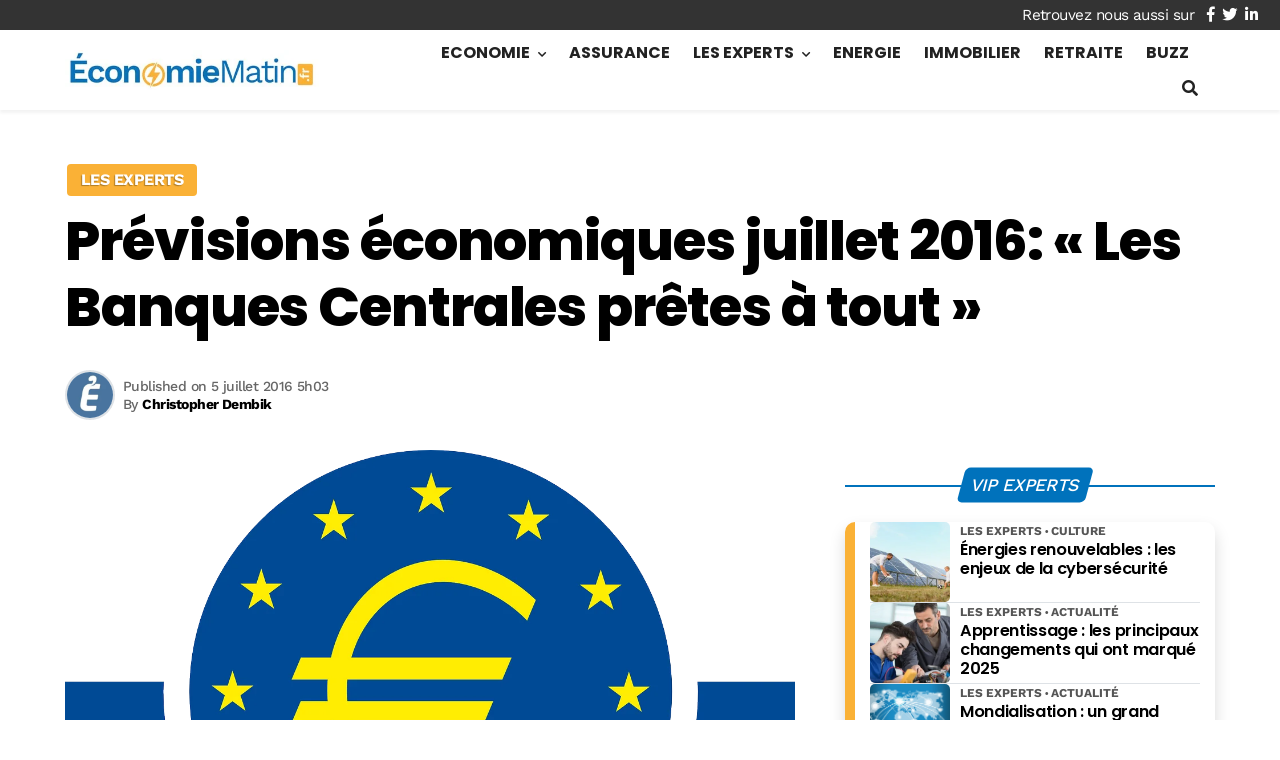

--- FILE ---
content_type: text/html; charset=utf-8
request_url: https://www.google.com/recaptcha/api2/aframe
body_size: 267
content:
<!DOCTYPE HTML><html><head><meta http-equiv="content-type" content="text/html; charset=UTF-8"></head><body><script nonce="bwFwltUuFUm99-MoVUHr4A">/** Anti-fraud and anti-abuse applications only. See google.com/recaptcha */ try{var clients={'sodar':'https://pagead2.googlesyndication.com/pagead/sodar?'};window.addEventListener("message",function(a){try{if(a.source===window.parent){var b=JSON.parse(a.data);var c=clients[b['id']];if(c){var d=document.createElement('img');d.src=c+b['params']+'&rc='+(localStorage.getItem("rc::a")?sessionStorage.getItem("rc::b"):"");window.document.body.appendChild(d);sessionStorage.setItem("rc::e",parseInt(sessionStorage.getItem("rc::e")||0)+1);localStorage.setItem("rc::h",'1765719478937');}}}catch(b){}});window.parent.postMessage("_grecaptcha_ready", "*");}catch(b){}</script></body></html>